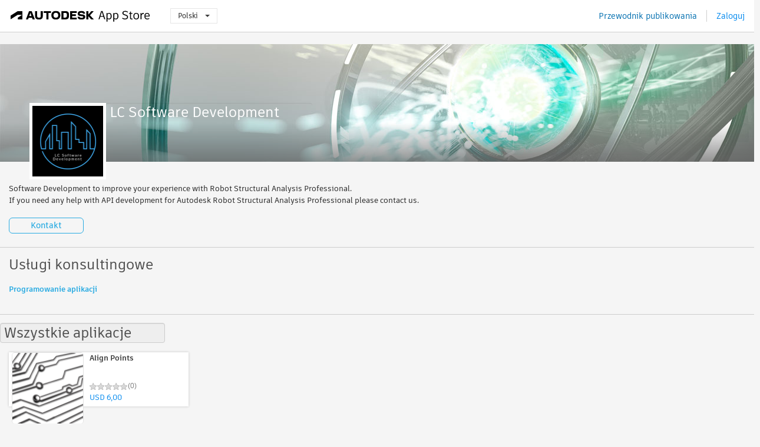

--- FILE ---
content_type: text/html; charset=utf-8
request_url: https://apps.autodesk.com/pl/Publisher/PublisherHomepage?ID=RSE3Q5XCVV3N
body_size: 6507
content:



<!DOCTYPE html>

<html lang="pl">
<head>
    <meta charset="utf-8">
    <meta http-equiv="X-UA-Compatible" content="IE=edge,chrome=1">

    <title>
    LC Software Development | Autodesk App Store
</title>
    <meta name="description" content='Autodesk App Store'>
    <meta name="keywords" content='Autodesk App Store'>

    <meta name="author" content="">
    <meta name="viewport" content="width=1032, minimum-scale=0.65, maximum-scale=1.0">



<script>
    var analytics_id;
    var subscription_category;

    var bannedCountry = false;



    var getUrl = window.location;
    var baseUrl = getUrl.protocol + "//" + getUrl.host;


    fetch(baseUrl + '/api/Utils/ValidateCountry', {
        method: 'POST',
        headers: {
            'Content-Type': 'text/plain',
            'X-Requested-With': 'XMLHttpRequest'
        }
    })
        .then(response => response.text())
        .then(data => {
            bannedCountry = data;

            if (bannedCountry === 'False') {

                fetch(baseUrl + '/api/Utils/GetAnalyticsId', {
                    method: 'POST',
                    headers: {
                        'Content-Type': 'text/plain',
                        'X-Requested-With': 'XMLHttpRequest'
                    }
                })
                    .then(response => response.text())
                    .then(data => {
                        analytics_id = data;
                    })
                    .catch(error => {
                        console.error('An error occurred:', error);
                    });




                fetch(baseUrl + '/api/Utils/GetSubscriptionCategory', {
                    method: 'POST',
                    headers: {
                        'Content-Type': 'text/plain',
                        'X-Requested-With': 'XMLHttpRequest'
                    }
                })
                    .then(response => response.text())
                    .then(data => {
                        subscription_category = data;

                        if (!('pendo' in window)) {
                            window.pendo = { _q: [] };
                            for (const func_name of ['initialize', 'identify', 'updateOptions', 'pageLoad', 'track']) {
                                pendo[func_name] = function () {
                                    if (func_name === 'initialize') {
                                        pendo._q.unshift([func_name, ...arguments])
                                    } else {
                                        pendo._q.push([func_name, ...arguments])
                                    }
                                }
                            }
                        }

                        const language = document.cookie.split("; ").find((row) => row.startsWith("appLanguage="))?.split("=")[1];

                        pendo.initialize({
                            visitor: {
                                id: analytics_id,
                                role: (subscription_category === null || subscription_category.trim() === "") ? 'anonymous' : subscription_category,
                                appLanguage: language || 'en'
                            },
                            excludeAllText: true,
                        })

                    })
                    .catch(error => {
                        console.error('An error occurred:', error);
                    });
            }

        })
        .catch(error => {
            console.error('An error occurred:', error);
        });


    

</script>
<script async type="text/javascript" src="//tags.tiqcdn.com/utag/autodesk/apps/prod/utag.js"></script>



    <link rel="shortcut icon" href='https://s3.amazonaws.com/apps-build-content/appstore/1.0.0.157-PRODUCTION/Content/images/favicon.ico'>
        <link rel="stylesheet" href='https://s3.amazonaws.com/apps-build-content/appstore/1.0.0.157-PRODUCTION/Content/css/appstore-combined.min.css' />
    
    
    
    <link type="text/css" rel="stylesheet" href="https://s3.amazonaws.com/apps-build-content/appstore/1.0.0.157-PRODUCTION/Content/gen/PublisherHomepage1959446424.css"/>


</head>
<body>
    
    <div id="wrap" class="">
            <header id="header" class="header" role="navigation">
                <div class="header__navbar-container">
                    <div class="header__left-side --hide-from-pdf">
                        <div class="header__logo-wrapper">
                            <a class="header__logo-link" href="/pl" aria-label="Autodesk App Store" title="Autodesk App Store"></a>
                        </div>
                        <div class="header__language-wrapper --hide-from-pdf">

<div class="btn-group language-changer">
    <button type="button" class="btn btn-default dropdown-toggle" data-toggle="dropdown">
        Polski
        <span class="caret"></span>
    </button>
    <ul class="dropdown-menu" role="menu">
            <li data-language="cs" class="lang-selectable">
                <a>Čeština</a>
            </li>
            <li data-language="de" class="lang-selectable">
                <a>Deutsch</a>
            </li>
            <li data-language="fr" class="lang-selectable">
                <a>Fran&#231;ais</a>
            </li>
            <li data-language="en" class="lang-selectable">
                <a>English</a>
            </li>
            <li data-language="es" class="lang-selectable">
                <a>Espa&#241;ol</a>
            </li>
            <li data-language="hu" class="lang-selectable">
                <a>Magyar</a>
            </li>
            <li data-language="it" class="lang-selectable">
                <a>Italiano</a>
            </li>
            <li data-language="ja" class="lang-selectable">
                <a>日本語</a>
            </li>
            <li data-language="ko" class="lang-selectable">
                <a>한국어</a>
            </li>
            <li data-language="pl" class="hover">
                <a>Polski</a>
            </li>
            <li data-language="pt" class="lang-selectable">
                <a>Portugu&#234;s</a>
            </li>
            <li data-language="ru" class="lang-selectable">
                <a>Русский</a>
            </li>
            <li data-language="zh-CN" class="lang-selectable">
                <a>简体中文</a>
            </li>
            <li data-language="zh-TW" class="lang-selectable">
                <a>繁體中文</a>
            </li>
    </ul>
    
</div>                        </div>
                    </div>

                    <div class="header__right-side --hide-from-pdf">


<div class="collapse navbar-collapse pull-right login-panel" id="bs-example-navbar-collapse-l">
    <ul class="nav navbar-nav navbar-right">
        <li>
            <a href="https://damassets.autodesk.net/content/dam/autodesk/www/pdfs/app-store-getting-started-guide.pdf" target="_blank">Przewodnik publikowania</a>
        </li>

            <!--<li>
                <nav class="user-panel">-->
                        <!--<a id="get_started_button" data-autostart="false" tabindex="0" role="button"
                              data-href='/Authentication/AuthenticationOauth2?returnUrl=%2Fiframe_return.htm%3Fgoto%3Dhttps%253a%252f%252fapps.autodesk.com%253a443%252fpl%252fPublisher%252fPublisherHomepage%253fID%253dRSE3Q5XCVV3N&amp;isImmediate=false&amp;response_type=id_token&amp;response_mode=form_post&amp;client_id=bVmKFjCVzGk3Gp0A0c4VQd3TBNAbAYj2&amp;redirect_uri=http%3A%2F%2Fappstore-local.autodesk.com%3A1820%2FAuthentication%2FAuthenticationOauth2&amp;scope=openid&amp;nonce=12321321&amp;state=12321321&amp;prompt=login'>
                            Zaloguj
                        </a>-->
                <!--</nav>
            </li>-->
            <li>
                <nav class="user-panel">
                    <ul>


                        <a href="/Authentication/AuthenticationOauth2?returnUrl=%2Fiframe_return.htm%3Fgoto%3Dhttps%253a%252f%252fapps.autodesk.com%253a443%252fpl%252fPublisher%252fPublisherHomepage%253fID%253dRSE3Q5XCVV3N&amp;isImmediate=false&amp;response_type=id_token&amp;response_mode=form_post&amp;client_id=bVmKFjCVzGk3Gp0A0c4VQd3TBNAbAYj2&amp;redirect_uri=http%3A%2F%2Fappstore-local.autodesk.com%3A1820%2FAuthentication%2FAuthenticationOauth2&amp;scope=openid&amp;nonce=12321321&amp;state=12321321">
                            Zaloguj
                        </a>

                    </ul>
                </nav>
            </li>
    </ul>
</div>                    </div>
                </div>
            </header>

        

        


<div class="publisher-homepage" data-id="RSE3Q5XCVV3N" style="visibility:hidden">
<form Id="form-company-info" action="/pl/Publisher/PublisherHomepage" method="post"><input name="__RequestVerificationToken" type="hidden" value="OR0fxICoEfL5Y3plryNyiG5hjxCwSFO/PCT2E5rO98xJd8kNjuxCfZMSZ56lHis5tdPOhgjFh8VjkWQEBR3tkuuDeEdLXrRqS46cCbjKr8h9Q6pn4zUu2p/2vGBIHynEBb7whg==" />        <input type="hidden" name="publisherId" value="RSE3Q5XCVV3N" />
        <input type="text" name="dummyInputToAvoidSubmitByEnter" style="display:none" />
        <div id="carousel-slider" class="carousel slide" data-ride="carousel">

            <a id="company-banner-link-id" name="company-banner-link" target="_blank" href="javascript:void(0);">
                    <img src="https://s3.amazonaws.com/apps-build-content/appstore/1.0.0.157-PRODUCTION/Content/images/layout/landing_hero.jpg" />
            </a>
            <input id="company-banner-input" name="CompanyBanner" type="hidden" value="" />
            <input id="company-bannerlink-input" name="CompanyBannerLink" type="hidden" value="" />
        </div>
        <div class="carousel-bg" data-ride="carousel">
        </div>
        <div class="company-info">
            <div class="company-header inline-block">
                <div class="company-logo">
                    <img id="company-logo" src="//autodesk-exchange-apps-v-1-5-staging.s3.amazonaws.com/data/content/files/images/RSE3Q5XCVV3N/files/resized_5bee2950-8f2d-4515-a0b0-793b9af1c715_.jpeg?AWSAccessKeyId=AKIAWQAA5ADROJBNX5E4&amp;Expires=1768875299&amp;response-content-disposition=inline&amp;response-content-type=image%2Fpng&amp;Signature=UWMnJeqE2x8B7JJnEw7a4nbrUt0%3D" />
                    <input id="company-logo-input" name="CompanyLogo" type="hidden" value="https://autodesk-exchange-apps-v-1-5-staging.s3.amazonaws.com/data/content/files/images/RSE3Q5XCVV3N/files/resized_5bee2950-8f2d-4515-a0b0-793b9af1c715_.jpeg?AWSAccessKeyId=AKIAWQAA5ADROJBNX5E4&amp;Expires=1768875299&amp;response-content-disposition=inline&amp;response-content-type=image%2Fpng&amp;Signature=UWMnJeqE2x8B7JJnEw7a4nbrUt0%3D" />
                </div>
                <div class="inline-block company-info-title">
                    <div class="title-bar">
<input Class="length_50 editable-form-input company-info-common" id="CompanyName" name="CompanyName" placeholder="Nazwa firmy" type="text" value="LC Software Development" />                    </div>
                </div>
            </div>
            <div class="inline-block company-info-desc">
                <div class="form-body">
                    <div class="company-info-desc-container">
                            <div class="company-info-desc-content"><p>Software Development to improve your experience with Robot Structural Analysis Professional.</p>
<p>If you need any help with API development for Autodesk Robot Structural Analysis Professional please contact us.</p></div>
                    </div>
                    <span class="more_less show_more" style="display:none;">(more)</span>
                </div>
            </div>
            <br /> 
            <div class="text-right-align-container">
                <div class="editable-form-submit flat-button flat-button-emphasis">Zapisz</div>
                <div class="editable-form-cancel flat-button flat-button-normal">Anuluj</div>
            </div>
        </div>
            <a id="contact-us" href="mailto:luisguichard144@gmail.com" class="flat-button flat-button-normal editable-form-extra-toggle">Kontakt</a>
</form>        <hr />

        <input type="hidden" name="publisherId" value="RSE3Q5XCVV3N" />
        <div class="service-info">
            <div class="title-bar">
                <span>Usługi konsultingowe</span>
            </div>
            <div class="service-content-list">
                    <div class="inline-container service-node">
<form Class="form-service-info" Id="ser_applicationdevelopment" action="/pl/Publisher/PublisherHomepage" method="post">                            <div class="inline-container edit-service editable-form-extra-toggle" style="display:none">
                                <select class="service-select">
                                    <option value="ser_applicationdevelopment">Programowanie aplikacji</option>
                                        <option value="ser_customdevelopment">Programowanie dedykowane</option>
                                        <option value="ser_softwareintegration">Integracja oprogramowania</option>
                                        <option value="ser_dataintegration">Integracja danych</option>
                                        <option value="ser_training">Szkolenia</option>
                                        <option value="ser_itsolutions">Rozwiązania informatyczne</option>
                                        <option value="ser_businessprocesstransformation">Transformacja proces&#243;w biznesowych</option>
                                        <option value="ser_visualizationsolutions">Rozwiązania wizualizacyjne</option>
                                        <option value="ser_consultingservices">Usługi doradztwa</option>
                                        <option value="ser_contentlibrarydevelopment">Opracowywanie zawartości/bibliotek</option>
                                </select>
                                <textarea class="mceServiceDescEditor editable-form-input" cols="20" id="SD_ser_applicationdevelopment" maxlength="4000" name="SD_ser_applicationdevelopment" rows="3">
</textarea>
                                <div class="editable-form-cancel flat-button flat-button-negative float-right">Anuluj</div>
                                <div class="editable-form-submit flat-button flat-button-normal float-right">Zapisz</div>
                            </div>
                            <div class="clear"></div>
                            <div class="inline-container display-service editable-form-extra-toggle">
                                <div class="service-title" data-title-id="ser_applicationdevelopment">
                                    <span>Programowanie aplikacji</span>
                                </div>
                                <br />
                                <label class="service-description">
                                    
                                </label>
                            </div>
</form>                    </div>
            </div>
                <hr />
        </div>
<form Id="app-widgets" action="/pl/Publisher/PublisherHomepage" method="post">            <input type="text" name="dummyInputToAvoidSubmitByEnter" style="display:none" />
                <div class="app-widget block" data-id="0">
                    <div class="title-bar">
                        <div>
                            <input type="text" value="Wszystkie aplikacje" class="editable-form-input widget-title" />
                            <a class="remove-widget-btn editable-form-extra-toggle" role="button" style="display: none;">Usuń obiekt</a>
                        </div>
                    </div>
                    <div class="form-body">
                        <ul class="apps-list drag-and-drop-area connected-area inline-container">
                                    <li class="large-widget-element widget-element-app widget-hoverable" data-id="80212527050832757">
            <a class="widget-element-app-link" href="/RSA/pl/Detail/Index?id=80212527050832757&amp;appLang=en&amp;os=Win64">
                <div class="fancy-remove-app remove-app-btn editable-form-extra-toggle" role="button" style="display: none; visibility:visible;"></div>  
                <div class="large-widget-element widget-element-app default-area">
                    <div class="widget-element-app-content" style="display:block;">
                        <div class="product-data-image" style="float: left;">
                            <img src="https://autodesk-exchange-apps-v-1-5-staging.s3.amazonaws.com/data/content/files/images/RSE3Q5XCVV3N/80212527050832757/resized_8f0a9f66-d4e9-4b2c-a0d8-07bd2cb1662e_.jpeg?AWSAccessKeyId=AKIAWQAA5ADROJBNX5E4&amp;Expires=1768925661&amp;response-content-disposition=inline&amp;response-content-type=image%2Fpng&amp;Signature=EtIDMTOk%2BCOw2vrneRzHzhXJ7Do%3D" />
                        </div>
                        <div class="product-data-container">
                            <h3 class="title ellipsis">Align Points</h3>
                            <div>
<input id="rating" name="rating" type="hidden" value="0" />
<div class="product-rating-small">
  <div class="star-rating-control">
          <div class="star-off star-rating"></div>
          <div class="star-off star-rating"></div>
          <div class="star-off star-rating"></div>
          <div class="star-off star-rating"></div>
          <div class="star-off star-rating"></div>
  </div>
</div>                                <div class="product-comment">
                                    (0)
                                </div>
                                <div class="clear"></div>

<div class="s-price-cont ">

        <span class="price">USD 6,00</span>
</div>                            </div>
                        </div>
                    </div>
                </div>
                <div class="widget-drawer long-description">
                    <span class="highlight-text">System operacyjny: Win64</span>
                    <span class="highlight-text">Język: English</span>
                    <span>The “Align Points” app, as it intends to complement Robot Structural Analysis Professional with a tool for for adjusting calculation models by selecting bar and shell elements we can align the points.</span>
                </div>
            </a>
        </li>

                        </ul>
                    </div>
                </div>
</form></div>

<div class="image-uploader" data-url="/Publisher/UploadScreenshot" data-max-size="2mb" data-filetype-filters="png gif jpg jpeg">
    <div class="upload-progress">
        <span class="progress-percentage"></span>
    </div>
</div>


            <div style="display:none;" id="flash-message-notification"></div>


<script>


</script>
<div class="clear"></div>

<footer id="footer" class="">
    
    <div class="footer__left">
        <div class="footer__copy-wrapper">
            <p class="footer__copy">&#169; Copyright 2011-2026 Autodesk, Inc. All rights reserved.</p>
        </div>
        <ul class="footer__items">
            <li class="footer__item"><a target="_blank" href="https://usa.autodesk.com/privacy/">Polityka prywatności</a></li>
            <li class="footer__item"><a target="_blank" href="https://www.autodesk.com/trademark">Informacje prawne i znaki towarowe</a></li>
            <li class="footer__item"><a target="_blank" href="/pl/public/TermsOfUse">Warunki korzystania</a></li>
            <li class="footer__item about">Informacje</li>
            <li class="footer__item"><a target="_blank" href="/pl/Public/FAQ">Pytania</a></li>
            <li class="footer__item"><a href="mailto:appsinfo@autodesk.com">Kontakt</a></li>
            <li class="footer__item footer__item--privacy">
                <a data-opt-in-preferences="" href="#">Privacy Settings</a>
            </li>
        </ul>
    </div>
    <div class="footer__right">
        <a class="footer__logo-link" href="https://www.autodesk.com/" target="_blank"></a>
    </div>
</footer>

        <div id="goTop">
            <img src="https://s3.amazonaws.com/apps-build-content/appstore/1.0.0.157-PRODUCTION/Content/images/buttons/totop50.png" alt="Przejdź do g&#243;ry">
        </div>
    </div>

    <!--[if lte IE 7 ]><script src="https://s3.amazonaws.com/apps-build-content/appstore/1.0.0.157-PRODUCTION/Scripts/lib/json2.min.js"></script><![endif]-->
    <script src="/pl/Resource/ClientResources?v=29526483%3Apl"></script>
        <script src="https://s3.amazonaws.com/apps-build-content/appstore/1.0.0.157-PRODUCTION/Scripts/appstore-3rdlibs.min.js"></script>
        <script src="https://s3.amazonaws.com/apps-build-content/appstore/1.0.0.157-PRODUCTION/Scripts/lib/bootstrap.min.js"></script>
        <script src="https://s3.amazonaws.com/apps-build-content/appstore/1.0.0.157-PRODUCTION/Scripts/appstore-combined.min.js"></script>

    <script>
        jQuery(document).ready(Appstore.init);
    </script>

    
    
    
        <script type="text/javascript" src="../../Scripts/lib/tiny_mce/tiny_mce.js"></script>
    <script src="https://s3.amazonaws.com/apps-build-content/appstore/1.0.0.157-PRODUCTION/Scripts/gen/PublisherHomepage-118782666.js"></script>

</body>
</html>


--- FILE ---
content_type: application/javascript
request_url: https://apps.autodesk.com/Scripts/lib/tiny_mce/plugins/inlinepopups/editor_plugin.js
body_size: 3732
content:
(function(){var d=tinymce.DOM,b=tinymce.dom.Element,a=tinymce.dom.Event,e=tinymce.each,c=tinymce.is;tinymce.create("tinymce.plugins.InlinePopups",{init:function(f,g){f.onBeforeRenderUI.add(function(){f.windowManager=new tinymce.InlineWindowManager(f);d.loadCSS(g+"/skins/"+(f.settings.inlinepopups_skin||"clearlooks2")+"/window.css")})},getInfo:function(){return{longname:"InlinePopups",author:"Moxiecode Systems AB",authorurl:"http://tinymce.moxiecode.com",infourl:"http://wiki.moxiecode.com/index.php/TinyMCE:Plugins/inlinepopups",version:tinymce.majorVersion+"."+tinymce.minorVersion}}});tinymce.create("tinymce.InlineWindowManager:tinymce.WindowManager",{InlineWindowManager:function(f){var g=this;g.parent(f);g.zIndex=300000;g.count=0;g.windows={}},open:function(s,j){var z=this,i,k="",r=z.editor,g=0,v=0,h,m,o,q,l,x,y,n;s=s||{};j=j||{};if(!s.inline){return z.parent(s,j)}n=z._frontWindow();if(n&&d.get(n.id+"_ifr")){n.focussedElement=d.get(n.id+"_ifr").contentWindow.document.activeElement}if(!s.type){z.bookmark=r.selection.getBookmark(1)}i=d.uniqueId();h=d.getViewPort();s.width=parseInt(s.width||320);s.height=parseInt(s.height||240)+(tinymce.isIE?8:0);s.min_width=parseInt(s.min_width||150);s.min_height=parseInt(s.min_height||100);s.max_width=parseInt(s.max_width||2000);s.max_height=parseInt(s.max_height||2000);s.left=s.left||Math.round(Math.max(h.x,h.x+(h.w/2)-(s.width/2)));s.top=s.top||Math.round(Math.max(h.y,h.y+(h.h/2)-(s.height/2)));s.movable=s.resizable=true;j.mce_width=s.width;j.mce_height=s.height;j.mce_inline=true;j.mce_window_id=i;j.mce_auto_focus=s.auto_focus;z.features=s;z.params=j;z.onOpen.dispatch(z,s,j);if(s.type){k+=" mceModal";if(s.type){k+=" mce"+s.type.substring(0,1).toUpperCase()+s.type.substring(1)}s.resizable=false}if(s.statusbar){k+=" mceStatusbar"}if(s.resizable){k+=" mceResizable"}if(s.minimizable){k+=" mceMinimizable"}if(s.maximizable){k+=" mceMaximizable"}if(s.movable){k+=" mceMovable"}z._addAll(d.doc.body,["div",{id:i,role:"dialog","aria-labelledby":s.type?i+"_content":i+"_title","class":(r.settings.inlinepopups_skin||"clearlooks2")+(tinymce.isIE&&window.getSelection?" ie9":""),style:"width:100px;height:100px"},["div",{id:i+"_wrapper","class":"mceWrapper"+k},["div",{id:i+"_top","class":"mceTop"},["div",{"class":"mceLeft"}],["div",{"class":"mceCenter"}],["div",{"class":"mceRight"}],["span",{id:i+"_title"},s.title||""]],["div",{id:i+"_middle","class":"mceMiddle"},["div",{id:i+"_left","class":"mceLeft",tabindex:"0"}],["span",{id:i+"_content"}],["div",{id:i+"_right","class":"mceRight",tabindex:"0"}]],["div",{id:i+"_bottom","class":"mceBottom"},["div",{"class":"mceLeft"}],["div",{"class":"mceCenter"}],["div",{"class":"mceRight"}],["span",{id:i+"_status"},"Content"]],["a",{"class":"mceMove",tabindex:"-1",href:"javascript:;"}],["a",{"class":"mceMin",tabindex:"-1",href:"javascript:;",onmousedown:"return false;"}],["a",{"class":"mceMax",tabindex:"-1",href:"javascript:;",onmousedown:"return false;"}],["a",{"class":"mceMed",tabindex:"-1",href:"javascript:;",onmousedown:"return false;"}],["a",{"class":"mceClose",tabindex:"-1",href:"javascript:;",onmousedown:"return false;"}],["a",{id:i+"_resize_n","class":"mceResize mceResizeN",tabindex:"-1",href:"javascript:;"}],["a",{id:i+"_resize_s","class":"mceResize mceResizeS",tabindex:"-1",href:"javascript:;"}],["a",{id:i+"_resize_w","class":"mceResize mceResizeW",tabindex:"-1",href:"javascript:;"}],["a",{id:i+"_resize_e","class":"mceResize mceResizeE",tabindex:"-1",href:"javascript:;"}],["a",{id:i+"_resize_nw","class":"mceResize mceResizeNW",tabindex:"-1",href:"javascript:;"}],["a",{id:i+"_resize_ne","class":"mceResize mceResizeNE",tabindex:"-1",href:"javascript:;"}],["a",{id:i+"_resize_sw","class":"mceResize mceResizeSW",tabindex:"-1",href:"javascript:;"}],["a",{id:i+"_resize_se","class":"mceResize mceResizeSE",tabindex:"-1",href:"javascript:;"}]]]);d.setStyles(i,{top:-10000,left:-10000});if(tinymce.isGecko){d.setStyle(i,"overflow","auto")}if(!s.type){g+=d.get(i+"_left").clientWidth;g+=d.get(i+"_right").clientWidth;v+=d.get(i+"_top").clientHeight;v+=d.get(i+"_bottom").clientHeight}d.setStyles(i,{top:s.top,left:s.left,width:s.width+g,height:s.height+v});y=s.url||s.file;if(y){if(tinymce.relaxedDomain){y+=(y.indexOf("?")==-1?"?":"&")+"mce_rdomain="+tinymce.relaxedDomain}y=tinymce._addVer(y)}if(!s.type){d.add(i+"_content","iframe",{id:i+"_ifr",src:'javascript:""',frameBorder:0,style:"border:0;width:10px;height:10px"});d.setStyles(i+"_ifr",{width:s.width,height:s.height});d.setAttrib(i+"_ifr","src",y)}else{d.add(i+"_wrapper","a",{id:i+"_ok","class":"mceButton mceOk",href:"javascript:;",onmousedown:"return false;"},"Ok");if(s.type=="confirm"){d.add(i+"_wrapper","a",{"class":"mceButton mceCancel",href:"javascript:;",onmousedown:"return false;"},"Cancel")}d.add(i+"_middle","div",{"class":"mceIcon"});d.setHTML(i+"_content",s.content.replace("\n","<br />"));a.add(i,"keyup",function(f){var p=27;if(f.keyCode===p){s.button_func(false);return a.cancel(f)}});a.add(i,"keydown",function(f){var t,p=9;if(f.keyCode===p){t=d.select("a.mceCancel",i+"_wrapper")[0];if(t&&t!==f.target){t.focus()}else{d.get(i+"_ok").focus()}return a.cancel(f)}})}o=a.add(i,"mousedown",function(t){var u=t.target,f,p;f=z.windows[i];z.focus(i);if(u.nodeName=="A"||u.nodeName=="a"){if(u.className=="mceClose"){z.close(null,i);return a.cancel(t)}else{if(u.className=="mceMax"){f.oldPos=f.element.getXY();f.oldSize=f.element.getSize();p=d.getViewPort();p.w-=2;p.h-=2;f.element.moveTo(p.x,p.y);f.element.resizeTo(p.w,p.h);d.setStyles(i+"_ifr",{width:p.w-f.deltaWidth,height:p.h-f.deltaHeight});d.addClass(i+"_wrapper","mceMaximized")}else{if(u.className=="mceMed"){f.element.moveTo(f.oldPos.x,f.oldPos.y);f.element.resizeTo(f.oldSize.w,f.oldSize.h);f.iframeElement.resizeTo(f.oldSize.w-f.deltaWidth,f.oldSize.h-f.deltaHeight);d.removeClass(i+"_wrapper","mceMaximized")}else{if(u.className=="mceMove"){return z._startDrag(i,t,u.className)}else{if(d.hasClass(u,"mceResize")){return z._startDrag(i,t,u.className.substring(13))}}}}}}});q=a.add(i,"click",function(f){var p=f.target;z.focus(i);if(p.nodeName=="A"||p.nodeName=="a"){switch(p.className){case"mceClose":z.close(null,i);return a.cancel(f);case"mceButton mceOk":case"mceButton mceCancel":s.button_func(p.className=="mceButton mceOk");return a.cancel(f)}}});a.add([i+"_left",i+"_right"],"focus",function(p){var t=d.get(i+"_ifr");if(t){var f=t.contentWindow.document.body;var u=d.select(":input:enabled,*[tabindex=0]",f);if(p.target.id===(i+"_left")){u[u.length-1].focus()}else{u[0].focus()}}else{d.get(i+"_ok").focus()}});x=z.windows[i]={id:i,mousedown_func:o,click_func:q,element:new b(i,{blocker:1,container:r.getContainer()}),iframeElement:new b(i+"_ifr"),features:s,deltaWidth:g,deltaHeight:v};x.iframeElement.on("focus",function(){z.focus(i)});if(z.count==0&&z.editor.getParam("dialog_type","modal")=="modal"){d.add(d.doc.body,"div",{id:"mceModalBlocker","class":(z.editor.settings.inlinepopups_skin||"clearlooks2")+"_modalBlocker",style:{zIndex:z.zIndex-1}});d.show("mceModalBlocker");d.setAttrib(d.doc.body,"aria-hidden","true")}else{d.setStyle("mceModalBlocker","z-index",z.zIndex-1)}if(tinymce.isIE6||/Firefox\/2\./.test(navigator.userAgent)||(tinymce.isIE&&!d.boxModel)){d.setStyles("mceModalBlocker",{position:"absolute",left:h.x,top:h.y,width:h.w-2,height:h.h-2})}d.setAttrib(i,"aria-hidden","false");z.focus(i);z._fixIELayout(i,1);if(d.get(i+"_ok")){d.get(i+"_ok").focus()}z.count++;return x},focus:function(h){var g=this,f;if(f=g.windows[h]){f.zIndex=this.zIndex++;f.element.setStyle("zIndex",f.zIndex);f.element.update();h=h+"_wrapper";d.removeClass(g.lastId,"mceFocus");d.addClass(h,"mceFocus");g.lastId=h;if(f.focussedElement){f.focussedElement.focus()}else{if(d.get(h+"_ok")){d.get(f.id+"_ok").focus()}else{if(d.get(f.id+"_ifr")){d.get(f.id+"_ifr").focus()}}}}},_addAll:function(k,h){var g,l,f=this,j=tinymce.DOM;if(c(h,"string")){k.appendChild(j.doc.createTextNode(h))}else{if(h.length){k=k.appendChild(j.create(h[0],h[1]));for(g=2;g<h.length;g++){f._addAll(k,h[g])}}}},_startDrag:function(v,G,E){var o=this,u,z,C=d.doc,f,l=o.windows[v],h=l.element,y=h.getXY(),x,q,F,g,A,s,r,j,i,m,k,n,B;g={x:0,y:0};A=d.getViewPort();A.w-=2;A.h-=2;j=G.screenX;i=G.screenY;m=k=n=B=0;u=a.add(C,"mouseup",function(p){a.remove(C,"mouseup",u);a.remove(C,"mousemove",z);if(f){f.remove()}h.moveBy(m,k);h.resizeBy(n,B);q=h.getSize();d.setStyles(v+"_ifr",{width:q.w-l.deltaWidth,height:q.h-l.deltaHeight});o._fixIELayout(v,1);return a.cancel(p)});if(E!="Move"){D()}function D(){if(f){return}o._fixIELayout(v,0);d.add(C.body,"div",{id:"mceEventBlocker","class":"mceEventBlocker "+(o.editor.settings.inlinepopups_skin||"clearlooks2"),style:{zIndex:o.zIndex+1}});if(tinymce.isIE6||(tinymce.isIE&&!d.boxModel)){d.setStyles("mceEventBlocker",{position:"absolute",left:A.x,top:A.y,width:A.w-2,height:A.h-2})}f=new b("mceEventBlocker");f.update();x=h.getXY();q=h.getSize();s=g.x+x.x-A.x;r=g.y+x.y-A.y;d.add(f.get(),"div",{id:"mcePlaceHolder","class":"mcePlaceHolder",style:{left:s,top:r,width:q.w,height:q.h}});F=new b("mcePlaceHolder")}z=a.add(C,"mousemove",function(w){var p,H,t;D();p=w.screenX-j;H=w.screenY-i;switch(E){case"ResizeW":m=p;n=0-p;break;case"ResizeE":n=p;break;case"ResizeN":case"ResizeNW":case"ResizeNE":if(E=="ResizeNW"){m=p;n=0-p}else{if(E=="ResizeNE"){n=p}}k=H;B=0-H;break;case"ResizeS":case"ResizeSW":case"ResizeSE":if(E=="ResizeSW"){m=p;n=0-p}else{if(E=="ResizeSE"){n=p}}B=H;break;case"mceMove":m=p;k=H;break}if(n<(t=l.features.min_width-q.w)){if(m!==0){m+=n-t}n=t}if(B<(t=l.features.min_height-q.h)){if(k!==0){k+=B-t}B=t}n=Math.min(n,l.features.max_width-q.w);B=Math.min(B,l.features.max_height-q.h);m=Math.max(m,A.x-(s+A.x));k=Math.max(k,A.y-(r+A.y));m=Math.min(m,(A.w+A.x)-(s+q.w+A.x));k=Math.min(k,(A.h+A.y)-(r+q.h+A.y));if(m+k!==0){if(s+m<0){m=0}if(r+k<0){k=0}F.moveTo(s+m,r+k)}if(n+B!==0){F.resizeTo(q.w+n,q.h+B)}return a.cancel(w)});return a.cancel(G)},resizeBy:function(g,h,i){var f=this.windows[i];if(f){f.element.resizeBy(g,h);f.iframeElement.resizeBy(g,h)}},close:function(i,k){var g=this,f,j=d.doc,h,k;k=g._findId(k||i);if(!g.windows[k]){g.parent(i);return}g.count--;if(g.count==0){d.remove("mceModalBlocker");d.setAttrib(d.doc.body,"aria-hidden","false");g.editor.focus()}if(f=g.windows[k]){g.onClose.dispatch(g);a.remove(j,"mousedown",f.mousedownFunc);a.remove(j,"click",f.clickFunc);a.clear(k);a.clear(k+"_ifr");d.setAttrib(k+"_ifr","src",'javascript:""');f.element.remove();delete g.windows[k];h=g._frontWindow();if(h){g.focus(h.id)}}},_frontWindow:function(){var g,f=0;e(this.windows,function(h){if(h.zIndex>f){g=h;f=h.zIndex}});return g},setTitle:function(f,g){var h;f=this._findId(f);if(h=d.get(f+"_title")){h.innerHTML=d.encode(g)}},alert:function(g,f,j){var i=this,h;h=i.open({title:i,type:"alert",button_func:function(k){if(f){f.call(k||i,k)}i.close(null,h.id)},content:d.encode(i.editor.getLang(g,g)),inline:1,width:400,height:130})},confirm:function(g,f,j){var i=this,h;h=i.open({title:i,type:"confirm",button_func:function(k){if(f){f.call(k||i,k)}i.close(null,h.id)},content:d.encode(i.editor.getLang(g,g)),inline:1,width:400,height:130})},_findId:function(f){var g=this;if(typeof(f)=="string"){return f}e(g.windows,function(h){var i=d.get(h.id+"_ifr");if(i&&f==i.contentWindow){f=h.id;return false}});return f},_fixIELayout:function(i,h){var f,g;if(!tinymce.isIE6){return}e(["n","s","w","e","nw","ne","sw","se"],function(j){var k=d.get(i+"_resize_"+j);d.setStyles(k,{width:h?k.clientWidth:"",height:h?k.clientHeight:"",cursor:d.getStyle(k,"cursor",1)});d.setStyle(i+"_bottom","bottom","-1px");k=0});if(f=this.windows[i]){f.element.hide();f.element.show();e(d.select("div,a",i),function(k,j){if(k.currentStyle.backgroundImage!="none"){g=new Image();g.src=k.currentStyle.backgroundImage.replace(/url\(\"(.+)\"\)/,"$1")}});d.get(i).style.filter=""}}});tinymce.PluginManager.add("inlinepopups",tinymce.plugins.InlinePopups)})();